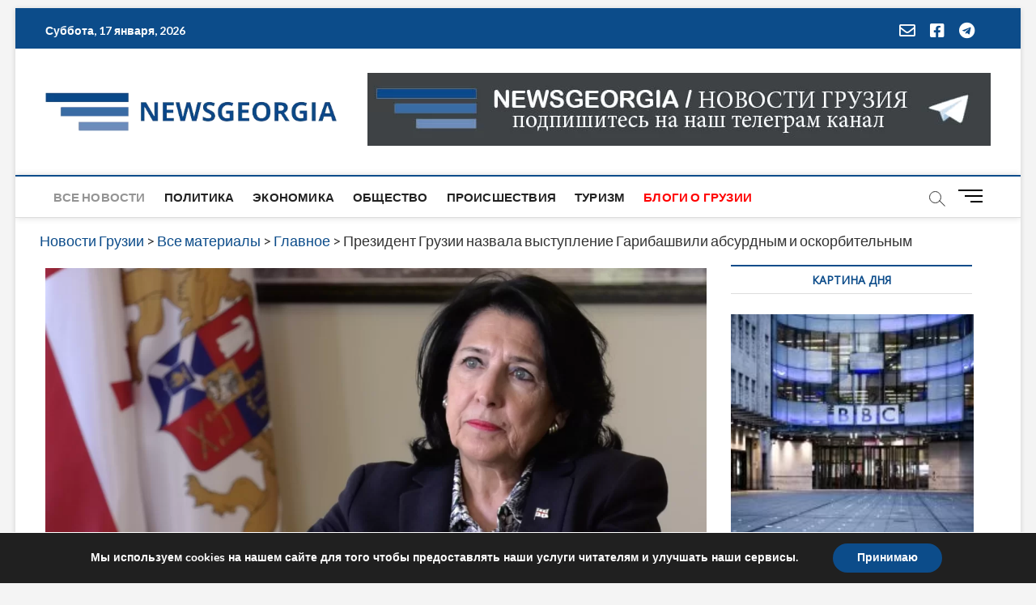

--- FILE ---
content_type: text/html; charset=utf-8
request_url: https://www.google.com/recaptcha/api2/aframe
body_size: 267
content:
<!DOCTYPE HTML><html><head><meta http-equiv="content-type" content="text/html; charset=UTF-8"></head><body><script nonce="2kuJOnHFZ0BXpGenGhhwiw">/** Anti-fraud and anti-abuse applications only. See google.com/recaptcha */ try{var clients={'sodar':'https://pagead2.googlesyndication.com/pagead/sodar?'};window.addEventListener("message",function(a){try{if(a.source===window.parent){var b=JSON.parse(a.data);var c=clients[b['id']];if(c){var d=document.createElement('img');d.src=c+b['params']+'&rc='+(localStorage.getItem("rc::a")?sessionStorage.getItem("rc::b"):"");window.document.body.appendChild(d);sessionStorage.setItem("rc::e",parseInt(sessionStorage.getItem("rc::e")||0)+1);localStorage.setItem("rc::h",'1768631628390');}}}catch(b){}});window.parent.postMessage("_grecaptcha_ready", "*");}catch(b){}</script></body></html>

--- FILE ---
content_type: text/css
request_url: https://www.newsgeorgia.ge/wp-content/themes/magbook-child/style.css?ver=6.8.3
body_size: 1472
content:
/*
Theme Name: Magbook Child
Theme URI: https://themefreesia.com/themes/magbook
Template: magbook
Author: Theme Freesia
Author URI: https://themefreesia.com
Description: Magbook is a WordPress theme exclusively built for news, newspaper, magazine, publishing, Blog or review websites. It is clean, super flexible, fully responsive designs, amazing new features, complete 1-click website demos and lifetime free updates. Magbook design can be used for any type of website. Magbook comes with ready to use demo content with one click demo import plugin. Magbook has many unique features such as, a lot of Layouts options, Smart Sticky Navigation, popular plugins integrated ( Woocommerce, bbPress, Breadcrumb NavXT, WP-PageNavi, Jetpack by WordPress.com, Polylang Contact form 7 and many more). It consists Contactus Template, Gallery Template Magbook Template, widgets and Sidebar. Get free support at https://tickets.themefreesia.com/ and View free demo sites at https://demo.themefreesia.com/magbook, https://demo.themefreesia.com/magbook-newspaper/, https://demo.themefreesia.com/magbook-journal/ and https://demo.themefreesia.com/magbook-publication/
Tags: threaded-comments,right-sidebar,four-columns,custom-background,custom-colors,custom-header,custom-logo,custom-menu,editor-style,featured-images,flexible-header,post-formats,footer-widgets,sticky-post,theme-options,translation-ready,education,blog,news
Version: 1.2.6.1589391383
Updated: 2020-05-13 20:36:23

*/

